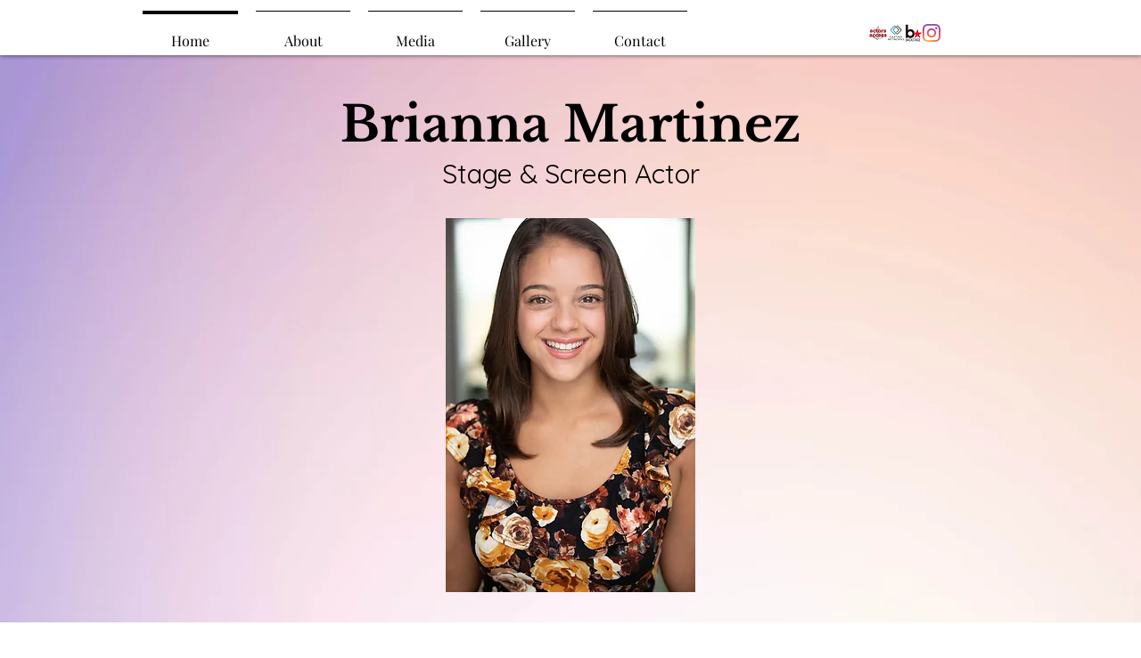

--- FILE ---
content_type: text/css; charset=utf-8
request_url: https://www.briannamartinez.net/_serverless/pro-gallery-css-v4-server/layoutCss?ver=2&id=comp-jcoipdc8&items=3601_5838_3892%7C3503_4000_5566%7C3365_4000_6000%7C3509_5290_3626%7C3414_6000_4000%7C3595_6000_4000%7C3692_4000_6000%7C3652_3948_3880%7C3576_6000_4000%7C3619_6000_4000%7C3573_4245_3763%7C3602_4476_4000%7C3566_442_429%7C3431_2874_1640%7C3564_4032_3024%7C3537_2880_1800%7C3624_2560_1706%7C3807_960_640%7C3748_960_640%7C3594_960_640&container=1140_1186_393_720&options=layoutParams_cropRatio:50%25/100%25%7ClayoutParams_repeatingGroupTypes:1,2v,2v%7ClayoutParams_structure_galleryRatio_value:0%7ClayoutParams_gallerySpacing:0%7CgroupTypes:1,2h,2v,3t,3b,3l,3r%7CnumberOfImagesPerRow:3%7CcollageAmount:0.8%7CtextsVerticalPadding:0%7CtextsHorizontalPadding:0%7CcalculateTextBoxHeightMode:MANUAL%7CtargetItemSize:325%7CcubeRatio:50%25/100%25%7CrotatingGroupTypes:1,2v,2v%7CexternalInfoHeight:0%7CexternalInfoWidth:0%7CisRTL:false%7CisVertical:false%7CminItemSize:120%7CgroupSize:3%7CchooseBestGroup:true%7CcubeImages:true%7CcubeType:fill%7CsmartCrop:false%7CcollageDensity:0.8%7CimageMargin:0%7ChasThumbnails:false%7CgalleryThumbnailsAlignment:bottom%7CgridStyle:1%7CtitlePlacement:SHOW_ON_HOVER%7CarrowsSize:23%7CslideshowInfoSize:200%7CimageInfoType:NO_BACKGROUND%7CtextBoxHeight:0%7CscrollDirection:1%7CgalleryLayout:-1%7CgallerySizeType:smart%7CgallerySize:25%7CcropOnlyFill:false%7CnumberOfImagesPerCol:1%7CgroupsPerStrip:0%7Cscatter:0%7CenableInfiniteScroll:false%7CthumbnailSpacings:0%7CarrowsPosition:0%7CthumbnailSize:120%7CcalculateTextBoxWidthMode:PERCENT%7CtextBoxWidthPercent:50%7CuseMaxDimensions:false%7CfixedColumns:0%7CrotatingCropRatios:%7CgallerySizePx:0%7CplaceGroupsLtr:false
body_size: 81
content:
#pro-gallery-comp-jcoipdc8 .pro-gallery-parent-container{ width: 1186px !important; height: 393px !important; } #pro-gallery-comp-jcoipdc8 [data-hook="item-container"][data-idx="0"].gallery-item-container{opacity: 1 !important;display: block !important;transition: opacity .2s ease !important;top: 0px !important;left: 0px !important;right: auto !important;height: 393px !important;width: 593px !important;} #pro-gallery-comp-jcoipdc8 [data-hook="item-container"][data-idx="0"] .gallery-item-common-info-outer{height: 100% !important;} #pro-gallery-comp-jcoipdc8 [data-hook="item-container"][data-idx="0"] .gallery-item-common-info{height: 100% !important;width: 100% !important;} #pro-gallery-comp-jcoipdc8 [data-hook="item-container"][data-idx="0"] .gallery-item-wrapper{width: 593px !important;height: 393px !important;margin: 0 !important;} #pro-gallery-comp-jcoipdc8 [data-hook="item-container"][data-idx="0"] .gallery-item-content{width: 593px !important;height: 393px !important;margin: 0px 0px !important;opacity: 1 !important;} #pro-gallery-comp-jcoipdc8 [data-hook="item-container"][data-idx="0"] .gallery-item-hover{width: 593px !important;height: 393px !important;opacity: 1 !important;} #pro-gallery-comp-jcoipdc8 [data-hook="item-container"][data-idx="0"] .item-hover-flex-container{width: 593px !important;height: 393px !important;margin: 0px 0px !important;opacity: 1 !important;} #pro-gallery-comp-jcoipdc8 [data-hook="item-container"][data-idx="0"] .gallery-item-wrapper img{width: 100% !important;height: 100% !important;opacity: 1 !important;} #pro-gallery-comp-jcoipdc8 [data-hook="item-container"][data-idx="1"].gallery-item-container{opacity: 1 !important;display: block !important;transition: opacity .2s ease !important;top: 0px !important;left: 593px !important;right: auto !important;height: 197px !important;width: 297px !important;} #pro-gallery-comp-jcoipdc8 [data-hook="item-container"][data-idx="1"] .gallery-item-common-info-outer{height: 100% !important;} #pro-gallery-comp-jcoipdc8 [data-hook="item-container"][data-idx="1"] .gallery-item-common-info{height: 100% !important;width: 100% !important;} #pro-gallery-comp-jcoipdc8 [data-hook="item-container"][data-idx="1"] .gallery-item-wrapper{width: 297px !important;height: 197px !important;margin: 0 !important;} #pro-gallery-comp-jcoipdc8 [data-hook="item-container"][data-idx="1"] .gallery-item-content{width: 297px !important;height: 197px !important;margin: 0px 0px !important;opacity: 1 !important;} #pro-gallery-comp-jcoipdc8 [data-hook="item-container"][data-idx="1"] .gallery-item-hover{width: 297px !important;height: 197px !important;opacity: 1 !important;} #pro-gallery-comp-jcoipdc8 [data-hook="item-container"][data-idx="1"] .item-hover-flex-container{width: 297px !important;height: 197px !important;margin: 0px 0px !important;opacity: 1 !important;} #pro-gallery-comp-jcoipdc8 [data-hook="item-container"][data-idx="1"] .gallery-item-wrapper img{width: 100% !important;height: 100% !important;opacity: 1 !important;} #pro-gallery-comp-jcoipdc8 [data-hook="item-container"][data-idx="2"].gallery-item-container{opacity: 1 !important;display: block !important;transition: opacity .2s ease !important;top: 197px !important;left: 593px !important;right: auto !important;height: 196px !important;width: 297px !important;} #pro-gallery-comp-jcoipdc8 [data-hook="item-container"][data-idx="2"] .gallery-item-common-info-outer{height: 100% !important;} #pro-gallery-comp-jcoipdc8 [data-hook="item-container"][data-idx="2"] .gallery-item-common-info{height: 100% !important;width: 100% !important;} #pro-gallery-comp-jcoipdc8 [data-hook="item-container"][data-idx="2"] .gallery-item-wrapper{width: 297px !important;height: 196px !important;margin: 0 !important;} #pro-gallery-comp-jcoipdc8 [data-hook="item-container"][data-idx="2"] .gallery-item-content{width: 297px !important;height: 196px !important;margin: 0px 0px !important;opacity: 1 !important;} #pro-gallery-comp-jcoipdc8 [data-hook="item-container"][data-idx="2"] .gallery-item-hover{width: 297px !important;height: 196px !important;opacity: 1 !important;} #pro-gallery-comp-jcoipdc8 [data-hook="item-container"][data-idx="2"] .item-hover-flex-container{width: 297px !important;height: 196px !important;margin: 0px 0px !important;opacity: 1 !important;} #pro-gallery-comp-jcoipdc8 [data-hook="item-container"][data-idx="2"] .gallery-item-wrapper img{width: 100% !important;height: 100% !important;opacity: 1 !important;} #pro-gallery-comp-jcoipdc8 [data-hook="item-container"][data-idx="3"]{display: none !important;} #pro-gallery-comp-jcoipdc8 [data-hook="item-container"][data-idx="4"]{display: none !important;} #pro-gallery-comp-jcoipdc8 [data-hook="item-container"][data-idx="5"]{display: none !important;} #pro-gallery-comp-jcoipdc8 [data-hook="item-container"][data-idx="6"]{display: none !important;} #pro-gallery-comp-jcoipdc8 [data-hook="item-container"][data-idx="7"]{display: none !important;} #pro-gallery-comp-jcoipdc8 [data-hook="item-container"][data-idx="8"]{display: none !important;} #pro-gallery-comp-jcoipdc8 [data-hook="item-container"][data-idx="9"]{display: none !important;} #pro-gallery-comp-jcoipdc8 [data-hook="item-container"][data-idx="10"]{display: none !important;} #pro-gallery-comp-jcoipdc8 [data-hook="item-container"][data-idx="11"]{display: none !important;} #pro-gallery-comp-jcoipdc8 [data-hook="item-container"][data-idx="12"]{display: none !important;} #pro-gallery-comp-jcoipdc8 [data-hook="item-container"][data-idx="13"]{display: none !important;} #pro-gallery-comp-jcoipdc8 [data-hook="item-container"][data-idx="14"]{display: none !important;} #pro-gallery-comp-jcoipdc8 [data-hook="item-container"][data-idx="15"]{display: none !important;} #pro-gallery-comp-jcoipdc8 [data-hook="item-container"][data-idx="16"]{display: none !important;} #pro-gallery-comp-jcoipdc8 [data-hook="item-container"][data-idx="17"]{display: none !important;} #pro-gallery-comp-jcoipdc8 [data-hook="item-container"][data-idx="18"]{display: none !important;} #pro-gallery-comp-jcoipdc8 [data-hook="item-container"][data-idx="19"]{display: none !important;} #pro-gallery-comp-jcoipdc8 .pro-gallery-prerender{height:393px !important;}#pro-gallery-comp-jcoipdc8 {height:393px !important; width:1186px !important;}#pro-gallery-comp-jcoipdc8 .pro-gallery-margin-container {height:393px !important;}#pro-gallery-comp-jcoipdc8 .one-row:not(.thumbnails-gallery) {height:393px !important; width:1186px !important;}#pro-gallery-comp-jcoipdc8 .one-row:not(.thumbnails-gallery) .gallery-horizontal-scroll {height:393px !important;}#pro-gallery-comp-jcoipdc8 .pro-gallery-parent-container:not(.gallery-slideshow) [data-hook=group-view] .item-link-wrapper::before {height:393px !important; width:1186px !important;}#pro-gallery-comp-jcoipdc8 .pro-gallery-parent-container {height:393px !important; width:1186px !important;}